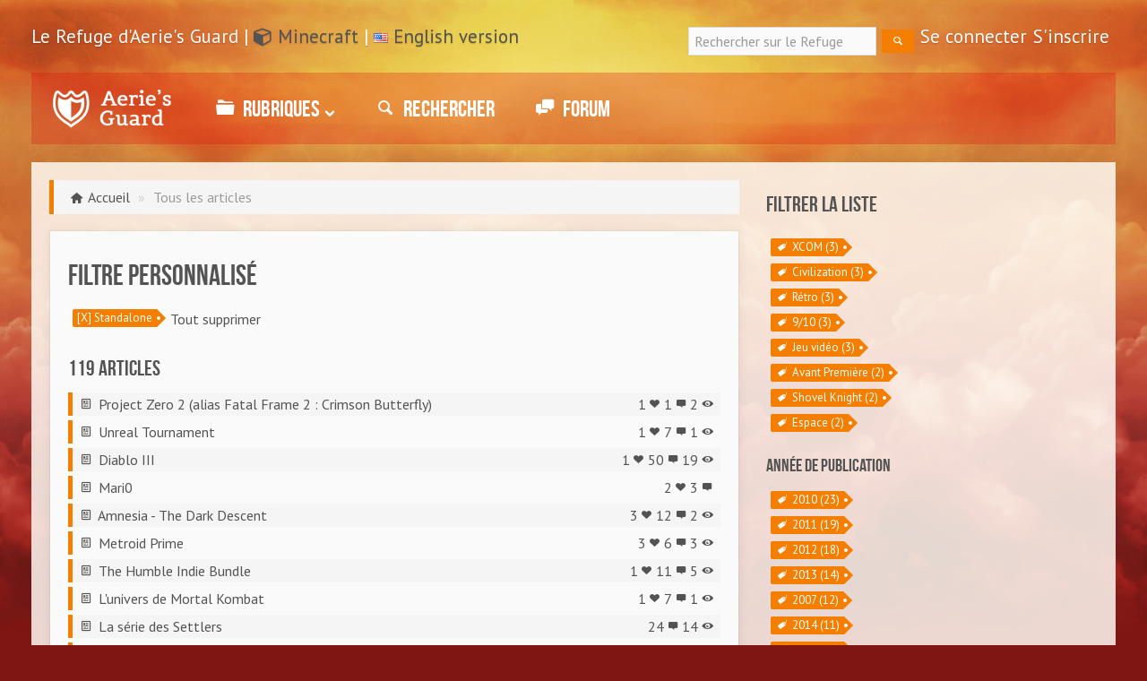

--- FILE ---
content_type: text/html; charset=UTF-8
request_url: https://fr.aeriesguard.com/content/list/Standalone/3
body_size: 7849
content:
<!DOCTYPE html>
<!--[if IE 8]>    <html class="no-js ie8 ie" lang="fr-FR"> <![endif]-->
<!--[if IE 9]>    <html class="no-js ie9 ie" lang="fr-FR"> <![endif]-->
<!--[if gt IE 9]><!--><html class="no-js" lang="fr-FR"> <!--<![endif]-->
<head>
	<title>Tous les articles - Le Refuge d'Aerie's Guard</title>
		<meta name="google-site-verification" content="G9VMv3tkPsjPRLLV1LvG5JdbZ-H9VGMadFcOOepsAQs" />
	<meta name="y_key" content="a7789e6033cabd72" />

	<meta http-equiv="Content-Type" content="text/html; charset=utf-8" />
	<meta name="robots" content="noarchive" />
	<meta property="og:site_name" content="Le Refuge d'Aerie's Guard" />
	<meta name="description" property="og:description" content="Site communautaire généraliste culturel et ludique" />
	<meta name="keywords" content="jeu video, jeu vidéo, jeux video, jeux vidéo, jeux videos, jeux vidéos, jeu de role, jeu de rôle, jeux de role, jeu de rôle, jeu, jeux, jeu de societe, jeu de société, jeux de societe, jeux de société, cinema, cinéma, anime, animé, dessin anime, dessin animé, dessins animes, dessins animés, litterature, littérature, fantastique, fiction, ecriture, écriture, annuaire, campagne, carte, starcraft, warcraft, jeu flash, jeux flash, debat, débat, ecologie, écologie" />
	<meta property="og:url" content="https://fr.aeriesguard.com/" />
	<meta property="og:title" content="Le Refuge d'Aerie's Guard" />
	<meta property="og:image" content="https://fr.aeriesguard.com/assets/img/ag_logo.png" />
	<meta property="og:image:width" content="249" />
	<meta property="og:image:height" content="250" />
	<meta name="viewport" content="width=device-width, initial-scale=1.0" />

	<link rel="Home" href="/" title="Page d'accueil du Refuge d'Aerie's Guard" />
	<link rel="Index" href="/" />
	<link rel="Search" href="/content/search" title="Rechercher sur le Refuge d'Aerie's Guard" />
	<link rel="Shortcut icon" href="https://fr.aeriesguard.com/assets/img/favicon.ico" type="image/x-icon" />
	<link rel="Alternate" type="application/rss+xml" title="RSS" href="/content/rss/feed.xml" />

	<link rel="stylesheet" type="text/css" href="https://fr.aeriesguard.com/assets/css/ag.css" />
	<link rel="stylesheet" type="text/css" href="https://fr.aeriesguard.com/assets/css/font-awesome.css" />
	<link rel="stylesheet" type="text/css" href="https://fr.aeriesguard.com/assets/css/entypo.css" />
	<link rel="stylesheet" type="text/css" href="https://fr.aeriesguard.com/assets/css/typicons.css" />
	<link rel="stylesheet" type="text/css" href="https://fr.aeriesguard.com/assets/css/plugins/bootstrap-tagsinput.css" />
	<link rel="stylesheet" type="text/css" href="https://fr.aeriesguard.com/assets/css/syntaxhighlighter/styles/shCore.css" />
	<link rel="stylesheet" type="text/css" href="https://fr.aeriesguard.com/assets/css/syntaxhighlighter/styles/shThemeDefault.css" />

	<link rel="apple-touch-icon-precomposed" sizes="114x114" href="https://fr.aeriesguard.com/assets/img/ico/apple-touch-icon-114-precomposed.png" />
	<link rel="apple-touch-icon-precomposed" sizes="72x72" href="https://fr.aeriesguard.com/assets/img/ico/apple-touch-icon-72-precomposed.png" />
	<link rel="apple-touch-icon-precomposed" href="https://fr.aeriesguard.com/assets/img/ico/apple-touch-icon-57-precomposed.png" /></head>
<body>
	<div id="fb-root"></div>

	<!--///////////////////////////// Header Area //////////////////////////////////-->
	<!-- Header Start -->
<header class="header">
	<div class="container visible-desktop">
		<div class="row">
			<div class="span12" role="navigation" id="topnav">
			<!-- top nav -->
				<div class="topnav">
					<div class="pull-left">
						<span>Le Refuge d'Aerie's Guard</span> | <a href="http://minecraft.aeriesguard.com"><span class="awe-cube"></span> Minecraft</a>
												| <a href="//en.aeriesguard.com"><img src="https://fr.aeriesguard.com/assets/img/icons/flags/en.png" alt=""/></a> <a href="//en.aeriesguard.com">English version</a>
											</div>
					<ul class="pull-right">
						<li>
							<form action="https://fr.aeriesguard.com/content/search"  method="get" class="form-inline" accept-charset="utf-8">								<input type="text" id="term" name="term" class="input-large" value="" placeholder="Rechercher sur le Refuge"/>
								<button type="submit" class="btn btn-flat"><span class="ent-search"></span></button>
							</form>						</li>
										<li><a href="#signInModal" data-toggle="modal">Se connecter</a></li>
												<li><span title="Ce site web est maintenant en lecture seule" style="cursor: not-allowed">S'inscrire</span></li>
									</ul>
				</div>
			</div>
		</div>
	</div>
	<div id="nav" class="container">
		<div class="row">
		<!-- Logo & Navigation -->
			<div class="span12" role="navigation" id="mainnav">
			<!-- Site Logo -->
				<div id="logo" class="visible-desktop">
					<a href="https://fr.aeriesguard.com/">Le Refuge d'Aerie's Guard</a>				</div>

				<!-- Navigation Start -->
				<nav id="responsive-nav" class="hidden-desktop">
					<div class="collapse-menu">
						<a href="https://fr.aeriesguard.com/" class="brand">Le Refuge d'Aerie's Guard</a>
						<!--<form class="search" action="/content/search" method="get">
						  <input class="input-medium" type="text" name="SearchText" placeholder="Search&hellip;">
						</form>-->
						<ul class="user-menu">
														<li><a href="#signInModal" data-toggle="modal">Se connecter</a></li>
																<li><span title="Ce site web est maintenant en lecture seule" style="cursor: not-allowed">S'inscrire</span></li>
													</ul>
						<span class="collapse-trigger icon awe-chevron-down"></span>
					</div>
					<ul class="first-level dropdown-nav">
						<li><a href="https://fr.aeriesguard.com/content/list"><span class="ent-list"></span> Tous les articles</a></li>
						<li><a href="https://fr.aeriesguard.com/content/search"><span class="ent-search"></span> Rechercher</a></li>
											<li>
							<a href="#">Membre<span class="pull-right icon awe-chevron-down"></span></a>
							<ul class="second-level">
																<li><a href="https://fr.aeriesguard.com/auth/login">Se connecter</a></li>
																<li><span title="Ce site web est maintenant en lecture seule" style="cursor: not-allowed">S'inscrire</span></li>
															</ul>
						</li>
					</ul>
				</nav>
				<nav id="main-navigation" class="visible-desktop">

					<ul class="first-level">
						<li>
							<a href="https://fr.aeriesguard.com/categorization"><span class="ent-folder"></span> Rubriques<span class="icon awe-chevron-down"></span></a>
							<ul class="second-level">
														<li><a href="https://fr.aeriesguard.com/content/list/Jeux-video" rel="tag"><span class="ent-rocket"></span> Jeux vidéo</a></li>
														<li><a href="https://fr.aeriesguard.com/content/list/Blog" rel="tag"><span class="ent-text-doc"></span> Blog</a></li>
														<li><a href="https://fr.aeriesguard.com/content/list/Critique" rel="tag"><span class="ent-thumbs-up"></span> Critique</a></li>
														<li><a href="https://fr.aeriesguard.com/content/list/Creation" rel="tag"><span class="ent-light-bulb"></span> Création</a></li>
														<li><a href="https://fr.aeriesguard.com/content/list/Recits-et-Ecriture" rel="tag"><span class="ent-leaf"></span> Récits et Ecriture</a></li>
														<!--<li><a href="https://fr.aeriesguard.com/categorization"><span class="ent-tag"></span> Toutes les rubriques</a></li>-->
								<li><a href="https://fr.aeriesguard.com/content/random"><span class="awe-magic"></span> Un article au hasard</a></li>
								<li><a href="https://fr.aeriesguard.com/content/list"><span class="ent-list"></span> Tous les articles</a></li>
								<li><a href="https://fr.aeriesguard.com/content/create" id="write-button"><span class="ent-pencil"></span> Écrire un article</a></li>
							</ul>
						</li>
											<li><a href="https://fr.aeriesguard.com/content/search"><span class="ent-search"></span> Rechercher</a></li>
						<li><a href="https://forum.aeriesguard.com"><span class="ent-chat"></span> Forum</a></li>
					</ul>
				</nav>
				<!-- Navigation End -->
			</div>
		</div>
	</div>
</header>
<!-- Header End -->

	<!--///////////////////////////// Main Content Area //////////////////////////////////-->

	<!-- Main Content Wrapper Start -->
	<div class="container" role="main">
								<section id="main-content" class="row">
			<div id="content" class="span8">
	<ul class="breadcrumb">
		<li class=""><span class="typ-home"></span> <a href="https://fr.aeriesguard.com/">Accueil</a> <span class="divider">»</span></li>
		<li class="active">Tous les articles</li>
	</ul>
	<div class="post-lists" id="post">
		<div class="content-outer">
			<div class="content-inner">
								<h2>Filtre personnalisé</h2>
				<p class="tags">
											<a href="https://fr.aeriesguard.com/content/list" class="tag" title="Retirer ce tag du filtre">[X] Standalone</a>										<a href="https://fr.aeriesguard.com/content/list">Tout supprimer</a>				</p>
								<h3>119 articles</h3>
				<ul>
								<li class="status-public unread">
											<span class="pull-right">2<span class="ent-eye" title="Vue"></span></span>
																<span class="pull-right">1<span class="ent-comment" title="Commentaire"></span></span>
																<span class="pull-right">1<span class="ent-heart" title="Like"></span></span>
					
						<span class="icon ent-newspaper" title="Article"></span>
						<a href="https://fr.aeriesguard.com/Project-Zero-2-alias-Fatal-Frame-2-Crimson-Butterfly">
							Project Zero 2 (alias Fatal Frame 2 : Crimson Butterfly)						</a>
									</li>
								<li class="status-public unread">
											<span class="pull-right">1<span class="ent-eye" title="Vue"></span></span>
																<span class="pull-right">7<span class="ent-comment" title="Commentaire"></span></span>
																<span class="pull-right">1<span class="ent-heart" title="Like"></span></span>
					
						<span class="icon ent-newspaper" title="Article"></span>
						<a href="https://fr.aeriesguard.com/Unreal-Tournament">
							Unreal Tournament						</a>
									</li>
								<li class="status-public unread">
											<span class="pull-right">19<span class="ent-eye" title="Vue"></span></span>
																<span class="pull-right">50<span class="ent-comment" title="Commentaire"></span></span>
																<span class="pull-right">1<span class="ent-heart" title="Like"></span></span>
					
						<span class="icon ent-newspaper" title="Article"></span>
						<a href="https://fr.aeriesguard.com/Diablo-III">
							Diablo III						</a>
									</li>
								<li class="status-public unread">
																<span class="pull-right">3<span class="ent-comment" title="Commentaire"></span></span>
																<span class="pull-right">2<span class="ent-heart" title="Like"></span></span>
					
						<span class="icon ent-newspaper" title="Article"></span>
						<a href="https://fr.aeriesguard.com/Mari0">
							Mari0						</a>
									</li>
								<li class="status-public unread">
											<span class="pull-right">2<span class="ent-eye" title="Vue"></span></span>
																<span class="pull-right">12<span class="ent-comment" title="Commentaire"></span></span>
																<span class="pull-right">3<span class="ent-heart" title="Like"></span></span>
					
						<span class="icon ent-newspaper" title="Article"></span>
						<a href="https://fr.aeriesguard.com/Amnesia-The-Dark-Descent">
							Amnesia - The Dark Descent						</a>
									</li>
								<li class="status-public unread">
											<span class="pull-right">3<span class="ent-eye" title="Vue"></span></span>
																<span class="pull-right">6<span class="ent-comment" title="Commentaire"></span></span>
																<span class="pull-right">3<span class="ent-heart" title="Like"></span></span>
					
						<span class="icon ent-newspaper" title="Article"></span>
						<a href="https://fr.aeriesguard.com/Metroid-Prime">
							Metroid Prime						</a>
									</li>
								<li class="status-public unread">
											<span class="pull-right">5<span class="ent-eye" title="Vue"></span></span>
																<span class="pull-right">11<span class="ent-comment" title="Commentaire"></span></span>
																<span class="pull-right">1<span class="ent-heart" title="Like"></span></span>
					
						<span class="icon ent-newspaper" title="Article"></span>
						<a href="https://fr.aeriesguard.com/The-Humble-Indie-Bundle">
							The Humble Indie Bundle						</a>
									</li>
								<li class="status-public unread">
											<span class="pull-right">1<span class="ent-eye" title="Vue"></span></span>
																<span class="pull-right">7<span class="ent-comment" title="Commentaire"></span></span>
																<span class="pull-right">1<span class="ent-heart" title="Like"></span></span>
					
						<span class="icon ent-newspaper" title="Article"></span>
						<a href="https://fr.aeriesguard.com/L-univers-de-Mortal-Kombat">
							L'univers de Mortal Kombat						</a>
									</li>
								<li class="status-public unread">
											<span class="pull-right">14<span class="ent-eye" title="Vue"></span></span>
																<span class="pull-right">24<span class="ent-comment" title="Commentaire"></span></span>
										
						<span class="icon ent-newspaper" title="Article"></span>
						<a href="https://fr.aeriesguard.com/La-serie-des-Settlers">
							La série des Settlers						</a>
									</li>
								<li class="status-public unread">
											<span class="pull-right">3<span class="ent-eye" title="Vue"></span></span>
																<span class="pull-right">19<span class="ent-comment" title="Commentaire"></span></span>
																<span class="pull-right">1<span class="ent-heart" title="Like"></span></span>
					
						<span class="icon ent-newspaper" title="Article"></span>
						<a href="https://fr.aeriesguard.com/Bioshock">
							Bioshock						</a>
									</li>
								<li class="status-public unread">
											<span class="pull-right">5<span class="ent-eye" title="Vue"></span></span>
																<span class="pull-right">17<span class="ent-comment" title="Commentaire"></span></span>
										
						<span class="icon ent-newspaper" title="Article"></span>
						<a href="https://fr.aeriesguard.com/Beyond-Good-Evil">
							Beyond Good & Evil						</a>
									</li>
								<li class="status-public unread">
											<span class="pull-right">1<span class="ent-eye" title="Vue"></span></span>
																<span class="pull-right">4<span class="ent-comment" title="Commentaire"></span></span>
																<span class="pull-right">1<span class="ent-heart" title="Like"></span></span>
					
						<span class="icon ent-newspaper" title="Article"></span>
						<a href="https://fr.aeriesguard.com/Duke-Nukem-l-evolution">
							Duke Nukem, l'évolution						</a>
									</li>
								<li class="status-public unread">
											<span class="pull-right">2<span class="ent-eye" title="Vue"></span></span>
																<span class="pull-right">12<span class="ent-comment" title="Commentaire"></span></span>
										
						<span class="icon ent-newspaper" title="Article"></span>
						<a href="https://fr.aeriesguard.com/Spore-c-est-pas-du-sport">
							Spore : c'est pas du sport						</a>
									</li>
								<li class="status-public unread">
											<span class="pull-right">7<span class="ent-eye" title="Vue"></span></span>
																<span class="pull-right">5<span class="ent-comment" title="Commentaire"></span></span>
										
						<span class="icon ent-newspaper" title="Article"></span>
						<a href="https://fr.aeriesguard.com/Anno-2070">
							Anno 2070						</a>
									</li>
								<li class="status-public unread">
											<span class="pull-right">41<span class="ent-eye" title="Vue"></span></span>
																<span class="pull-right">2<span class="ent-comment" title="Commentaire"></span></span>
										
						<span class="icon ent-newspaper" title="Article"></span>
						<a href="https://fr.aeriesguard.com/La-serie-des-Anno">
							La série des Anno						</a>
									</li>
								<li class="status-public unread">
																<span class="pull-right">4<span class="ent-comment" title="Commentaire"></span></span>
										
						<span class="icon ent-newspaper" title="Article"></span>
						<a href="https://fr.aeriesguard.com/Assassin-s-Creed">
							Assassin's Creed						</a>
									</li>
								<li class="status-public unread">
											<span class="pull-right">3<span class="ent-eye" title="Vue"></span></span>
																<span class="pull-right">2<span class="ent-comment" title="Commentaire"></span></span>
										
						<span class="icon ent-newspaper" title="Article"></span>
						<a href="https://fr.aeriesguard.com/Valkyria-Chronicles-2">
							Valkyria Chronicles 2						</a>
									</li>
								<li class="status-public unread">
											<span class="pull-right">1<span class="ent-eye" title="Vue"></span></span>
																<span class="pull-right">3<span class="ent-comment" title="Commentaire"></span></span>
										
						<span class="icon ent-newspaper" title="Article"></span>
						<a href="https://fr.aeriesguard.com/Dead-Nation">
							Dead Nation						</a>
									</li>
								<li class="status-public unread">
																<span class="pull-right">4<span class="ent-comment" title="Commentaire"></span></span>
										
						<span class="icon ent-newspaper" title="Article"></span>
						<a href="https://fr.aeriesguard.com/La-trilogie-des-Prince-of-Persia-Les-sables-du-temps">
							La trilogie des Prince of Persia : Les sables du temps						</a>
									</li>
								<li class="status-public unread">
											<span class="pull-right">3<span class="ent-eye" title="Vue"></span></span>
																<span class="pull-right">2<span class="ent-comment" title="Commentaire"></span></span>
																<span class="pull-right">3<span class="ent-heart" title="Like"></span></span>
					
						<span class="icon ent-newspaper" title="Article"></span>
						<a href="https://fr.aeriesguard.com/Bastion">
							Bastion						</a>
									</li>
								<li class="status-public unread">
																<span class="pull-right">4<span class="ent-comment" title="Commentaire"></span></span>
										
						<span class="icon ent-newspaper" title="Article"></span>
						<a href="https://fr.aeriesguard.com/Assassin-s-Creed-II">
							Assassin's Creed II						</a>
									</li>
								<li class="status-public unread">
											<span class="pull-right">2<span class="ent-eye" title="Vue"></span></span>
																<span class="pull-right">5<span class="ent-comment" title="Commentaire"></span></span>
										
						<span class="icon ent-newspaper" title="Article"></span>
						<a href="https://fr.aeriesguard.com/Infinity-Blade">
							Infinity Blade						</a>
									</li>
								<li class="status-public unread">
											<span class="pull-right">3<span class="ent-eye" title="Vue"></span></span>
																<span class="pull-right">5<span class="ent-comment" title="Commentaire"></span></span>
										
						<span class="icon ent-newspaper" title="Article"></span>
						<a href="https://fr.aeriesguard.com/Terranigma">
							Terranigma						</a>
									</li>
								<li class="status-public unread">
											<span class="pull-right">1<span class="ent-eye" title="Vue"></span></span>
																<span class="pull-right">8<span class="ent-comment" title="Commentaire"></span></span>
										
						<span class="icon ent-newspaper" title="Article"></span>
						<a href="https://fr.aeriesguard.com/Edge-et-Edge-Extended">
							Edge et Edge Extended						</a>
									</li>
								<li class="status-public unread">
											<span class="pull-right">2<span class="ent-eye" title="Vue"></span></span>
																<span class="pull-right">2<span class="ent-comment" title="Commentaire"></span></span>
										
						<span class="icon ent-newspaper" title="Article"></span>
						<a href="https://fr.aeriesguard.com/Ravenloft-Strahd-s-Possession">
							Ravenloft: Strahd's Possession						</a>
									</li>
								<li class="status-public unread">
											<span class="pull-right">8<span class="ent-eye" title="Vue"></span></span>
																<span class="pull-right">21<span class="ent-comment" title="Commentaire"></span></span>
																<span class="pull-right">1<span class="ent-heart" title="Like"></span></span>
					
						<span class="icon ent-newspaper" title="Article"></span>
						<a href="https://fr.aeriesguard.com/The-Settlers">
							The Settlers						</a>
									</li>
								<li class="status-public unread">
																<span class="pull-right">8<span class="ent-comment" title="Commentaire"></span></span>
										
						<span class="icon ent-newspaper" title="Article"></span>
						<a href="https://fr.aeriesguard.com/Mooncraft">
							Mooncraft						</a>
									</li>
								<li class="status-public unread">
											<span class="pull-right">4<span class="ent-eye" title="Vue"></span></span>
																<span class="pull-right">5<span class="ent-comment" title="Commentaire"></span></span>
										
						<span class="icon ent-newspaper" title="Article"></span>
						<a href="https://fr.aeriesguard.com/Diablo">
							Diablo						</a>
									</li>
								<li class="status-public unread">
											<span class="pull-right">2<span class="ent-eye" title="Vue"></span></span>
																<span class="pull-right">13<span class="ent-comment" title="Commentaire"></span></span>
										
						<span class="icon ent-newspaper" title="Article"></span>
						<a href="https://fr.aeriesguard.com/Anno-1404">
							Anno 1404						</a>
									</li>
								<li class="status-public unread">
											<span class="pull-right">4<span class="ent-eye" title="Vue"></span></span>
																<span class="pull-right">12<span class="ent-comment" title="Commentaire"></span></span>
										
						<span class="icon ent-newspaper" title="Article"></span>
						<a href="https://fr.aeriesguard.com/World-Of-Tanks">
							World Of Tanks						</a>
									</li>
							</ul>
			</div>
			<!-- content inner -->
		</div>
		<!-- content outer -->
	</div>
	<div class="pagination pagination-large center"><ul><li><a href="https://fr.aeriesguard.com/content/list/Standalone/">|&lt;</a></li><li><a href="https://fr.aeriesguard.com/content/list/Standalone/2">&lt;</a></li><li><a href="https://fr.aeriesguard.com/content/list/Standalone/1">1</a></li><li><a href="https://fr.aeriesguard.com/content/list/Standalone/2">2</a></li><li class="active"><span>3</span></li><li><a href="https://fr.aeriesguard.com/content/list/Standalone/4">4</a></li><li><a href="https://fr.aeriesguard.com/content/list/Standalone/4">&gt;</a></li></ul></div>
</div>
<div class="span4">
	<h3>Filtrer la liste</h3>

	<ul class="tags">
			<li><a href="https://fr.aeriesguard.com/content/list/Standalone/XCOM" class="tag" rel="tag"><span class="icon ent-tag" title="XCOM"></span> XCOM (3)</a></li>
			<li><a href="https://fr.aeriesguard.com/content/list/Standalone/Civilization" class="tag" rel="tag"><span class="icon ent-tag" title="Civilization"></span> Civilization (3)</a></li>
			<li><a href="https://fr.aeriesguard.com/content/list/Standalone/Retro" class="tag" rel="tag"><span class="icon ent-tag" title="Rétro"></span> Rétro (3)</a></li>
			<li><a href="https://fr.aeriesguard.com/content/list/Standalone/9-10" class="tag" rel="tag"><span class="icon ent-tag" title="9/10"></span> 9/10 (3)</a></li>
			<li><a href="https://fr.aeriesguard.com/content/list/Standalone/Jeu-video" class="tag" rel="tag"><span class="icon ent-tag" title="Jeu vidéo"></span> Jeu vidéo (3)</a></li>
			<li><a href="https://fr.aeriesguard.com/content/list/Standalone/Avant-Premiere" class="tag" rel="tag"><span class="icon ent-tag" title="Avant Première"></span> Avant Première (2)</a></li>
			<li><a href="https://fr.aeriesguard.com/content/list/Standalone/Shovel-Knight" class="tag" rel="tag"><span class="icon ent-tag" title="Shovel Knight"></span> Shovel Knight (2)</a></li>
			<li><a href="https://fr.aeriesguard.com/content/list/Standalone/Espace" class="tag" rel="tag"><span class="icon ent-tag" title="Espace"></span> Espace (2)</a></li>
		</ul>

		<h4>Année de publication</h4>
	<ul class="tags">
				<li><a href="https://fr.aeriesguard.com/content/list/Standalone/annee-2010" class="tag" rel="tag"><span class="icon ent-tag" title="2010"></span> 2010 (23)</a></li>
				<li><a href="https://fr.aeriesguard.com/content/list/Standalone/annee-2011" class="tag" rel="tag"><span class="icon ent-tag" title="2011"></span> 2011 (19)</a></li>
				<li><a href="https://fr.aeriesguard.com/content/list/Standalone/annee-2012" class="tag" rel="tag"><span class="icon ent-tag" title="2012"></span> 2012 (18)</a></li>
				<li><a href="https://fr.aeriesguard.com/content/list/Standalone/annee-2013" class="tag" rel="tag"><span class="icon ent-tag" title="2013"></span> 2013 (14)</a></li>
				<li><a href="https://fr.aeriesguard.com/content/list/Standalone/annee-2007" class="tag" rel="tag"><span class="icon ent-tag" title="2007"></span> 2007 (12)</a></li>
				<li><a href="https://fr.aeriesguard.com/content/list/Standalone/annee-2014" class="tag" rel="tag"><span class="icon ent-tag" title="2014"></span> 2014 (11)</a></li>
				<li><a href="https://fr.aeriesguard.com/content/list/Standalone/annee-2008" class="tag" rel="tag"><span class="icon ent-tag" title="2008"></span> 2008 (10)</a></li>
				<li><a href="https://fr.aeriesguard.com/content/list/Standalone/annee-2009" class="tag" rel="tag"><span class="icon ent-tag" title="2009"></span> 2009 (10)</a></li>
				<li><a href="https://fr.aeriesguard.com/content/list/Standalone/annee-2004" class="tag" rel="tag"><span class="icon ent-tag" title="2004"></span> 2004 (7)</a></li>
				<li><a href="https://fr.aeriesguard.com/content/list/Standalone/annee-2003" class="tag" rel="tag"><span class="icon ent-tag" title="2003"></span> 2003 (7)</a></li>
				<li><a href="https://fr.aeriesguard.com/content/list/Standalone/annee-1999" class="tag" rel="tag"><span class="icon ent-tag" title="1999"></span> 1999 (7)</a></li>
				<li><a href="https://fr.aeriesguard.com/content/list/Standalone/annee-1997" class="tag" rel="tag"><span class="icon ent-tag" title="1997"></span> 1997 (7)</a></li>
				<li><a href="https://fr.aeriesguard.com/content/list/Standalone/annee-2006" class="tag" rel="tag"><span class="icon ent-tag" title="2006"></span> 2006 (6)</a></li>
				<li><a href="https://fr.aeriesguard.com/content/list/Standalone/annee-2001" class="tag" rel="tag"><span class="icon ent-tag" title="2001"></span> 2001 (6)</a></li>
				<li><a href="https://fr.aeriesguard.com/content/list/Standalone/annee-2015" class="tag" rel="tag"><span class="icon ent-tag" title="2015"></span> 2015 (6)</a></li>
				<li><a href="https://fr.aeriesguard.com/content/list/Standalone/annee-2002" class="tag" rel="tag"><span class="icon ent-tag" title="2002"></span> 2002 (5)</a></li>
				<li><a href="https://fr.aeriesguard.com/content/list/Standalone/annee-2005" class="tag" rel="tag"><span class="icon ent-tag" title="2005"></span> 2005 (5)</a></li>
				<li><a href="https://fr.aeriesguard.com/content/list/Standalone/annee-1996" class="tag" rel="tag"><span class="icon ent-tag" title="1996"></span> 1996 (4)</a></li>
				<li><a href="https://fr.aeriesguard.com/content/list/Standalone/annee-1998" class="tag" rel="tag"><span class="icon ent-tag" title="1998"></span> 1998 (4)</a></li>
				<li><a href="https://fr.aeriesguard.com/content/list/Standalone/annee-1995" class="tag" rel="tag"><span class="icon ent-tag" title="1995"></span> 1995 (3)</a></li>
				<li><a href="https://fr.aeriesguard.com/content/list/Standalone/annee-1994" class="tag" rel="tag"><span class="icon ent-tag" title="1994"></span> 1994 (3)</a></li>
				<li><a href="https://fr.aeriesguard.com/content/list/Standalone/annee-1991" class="tag" rel="tag"><span class="icon ent-tag" title="1991"></span> 1991 (3)</a></li>
				<li><a href="https://fr.aeriesguard.com/content/list/Standalone/annee-1992" class="tag" rel="tag"><span class="icon ent-tag" title="1992"></span> 1992 (3)</a></li>
				<li><a href="https://fr.aeriesguard.com/content/list/Standalone/annee-1993" class="tag" rel="tag"><span class="icon ent-tag" title="1993"></span> 1993 (2)</a></li>
			</ul>
		<h4>Genre</h4>
	<ul class="tags">
				<li><a href="https://fr.aeriesguard.com/content/list/Standalone/Action" class="tag" rel="tag"><span class="icon ent-tag" title="Action"></span> Action (46)</a></li>
				<li><a href="https://fr.aeriesguard.com/content/list/Standalone/Strategie" class="tag" rel="tag"><span class="icon ent-tag" title="Stratégie"></span> Stratégie (45)</a></li>
				<li><a href="https://fr.aeriesguard.com/content/list/Standalone/Temps-Reel" class="tag" rel="tag"><span class="icon ent-tag" title="Temps Réel"></span> Temps Réel (30)</a></li>
				<li><a href="https://fr.aeriesguard.com/content/list/Standalone/Jeu-de-Role" class="tag" rel="tag"><span class="icon ent-tag" title="Jeu de Rôle"></span> Jeu de Rôle (30)</a></li>
				<li><a href="https://fr.aeriesguard.com/content/list/Standalone/Gestion" class="tag" rel="tag"><span class="icon ent-tag" title="Gestion"></span> Gestion (28)</a></li>
				<li><a href="https://fr.aeriesguard.com/content/list/Standalone/Aventure" class="tag" rel="tag"><span class="icon ent-tag" title="Aventure"></span> Aventure (25)</a></li>
				<li><a href="https://fr.aeriesguard.com/content/list/Standalone/Tour-par-Tour" class="tag" rel="tag"><span class="icon ent-tag" title="Tour par Tour"></span> Tour par Tour (25)</a></li>
				<li><a href="https://fr.aeriesguard.com/content/list/Standalone/Tactique" class="tag" rel="tag"><span class="icon ent-tag" title="Tactique"></span> Tactique (20)</a></li>
				<li><a href="https://fr.aeriesguard.com/content/list/Standalone/First-Person-Shooter" class="tag" rel="tag"><span class="icon ent-tag" title="First Person Shooter"></span> First Person Shooter (16)</a></li>
				<li><a href="https://fr.aeriesguard.com/content/list/Standalone/Beat-Them-All" class="tag" rel="tag"><span class="icon ent-tag" title="Beat Them All"></span> Beat Them All (12)</a></li>
				<li><a href="https://fr.aeriesguard.com/content/list/Standalone/Massivement-multi-joueur-en-ligne" class="tag" rel="tag"><span class="icon ent-tag" title="Massivement multi-joueur en ligne"></span> Massivement multi-joueur en ligne (8)</a></li>
				<li><a href="https://fr.aeriesguard.com/content/list/Standalone/Plate-forme" class="tag" rel="tag"><span class="icon ent-tag" title="Plate-forme"></span> Plate-forme (7)</a></li>
				<li><a href="https://fr.aeriesguard.com/content/list/Standalone/Course" class="tag" rel="tag"><span class="icon ent-tag" title="Course"></span> Course (5)</a></li>
				<li><a href="https://fr.aeriesguard.com/content/list/Standalone/4X" class="tag" rel="tag"><span class="icon ent-tag" title="4X"></span> 4X (4)</a></li>
				<li><a href="https://fr.aeriesguard.com/content/list/Standalone/Puzzle" class="tag" rel="tag"><span class="icon ent-tag" title="Puzzle"></span> Puzzle (3)</a></li>
				<li><a href="https://fr.aeriesguard.com/content/list/Standalone/Combat" class="tag" rel="tag"><span class="icon ent-tag" title="Combat"></span> Combat (3)</a></li>
			</ul>
		<h4>Plate-Forme</h4>
	<ul class="tags">
				<li><a href="https://fr.aeriesguard.com/content/list/Standalone/Microsoft-Windows" class="tag" rel="tag"><span class="icon ent-tag" title="Microsoft Windows"></span> Microsoft Windows (111)</a></li>
				<li><a href="https://fr.aeriesguard.com/content/list/Standalone/Apple-Mac-OS" class="tag" rel="tag"><span class="icon ent-tag" title="Apple Mac OS"></span> Apple Mac OS (35)</a></li>
				<li><a href="https://fr.aeriesguard.com/content/list/Standalone/Microsoft-XBox-360" class="tag" rel="tag"><span class="icon ent-tag" title="Microsoft XBox 360"></span> Microsoft XBox 360 (28)</a></li>
				<li><a href="https://fr.aeriesguard.com/content/list/Standalone/Sony-Playstation-3" class="tag" rel="tag"><span class="icon ent-tag" title="Sony Playstation 3"></span> Sony Playstation 3 (27)</a></li>
				<li><a href="https://fr.aeriesguard.com/content/list/Standalone/GNU-Linux" class="tag" rel="tag"><span class="icon ent-tag" title="GNU/Linux"></span> GNU/Linux (13)</a></li>
				<li><a href="https://fr.aeriesguard.com/content/list/Standalone/Apple-iPhone-iPod" class="tag" rel="tag"><span class="icon ent-tag" title="Apple iPhone/iPod"></span> Apple iPhone/iPod (12)</a></li>
				<li><a href="https://fr.aeriesguard.com/content/list/Standalone/Nintendo-Wii" class="tag" rel="tag"><span class="icon ent-tag" title="Nintendo Wii"></span> Nintendo Wii (10)</a></li>
				<li><a href="https://fr.aeriesguard.com/content/list/Standalone/Sony-Playstation" class="tag" rel="tag"><span class="icon ent-tag" title="Sony Playstation"></span> Sony Playstation (8)</a></li>
				<li><a href="https://fr.aeriesguard.com/content/list/Standalone/Apple-iPad" class="tag" rel="tag"><span class="icon ent-tag" title="Apple iPad"></span> Apple iPad (8)</a></li>
				<li><a href="https://fr.aeriesguard.com/content/list/Standalone/Amiga" class="tag" rel="tag"><span class="icon ent-tag" title="Amiga"></span> Amiga (7)</a></li>
				<li><a href="https://fr.aeriesguard.com/content/list/Standalone/MS-DOS" class="tag" rel="tag"><span class="icon ent-tag" title="MS-DOS"></span> MS-DOS (6)</a></li>
				<li><a href="https://fr.aeriesguard.com/content/list/Standalone/Nintendo-DS" class="tag" rel="tag"><span class="icon ent-tag" title="Nintendo DS"></span> Nintendo DS (6)</a></li>
				<li><a href="https://fr.aeriesguard.com/content/list/Standalone/Sony-Playstation-2" class="tag" rel="tag"><span class="icon ent-tag" title="Sony Playstation 2"></span> Sony Playstation 2 (6)</a></li>
				<li><a href="https://fr.aeriesguard.com/content/list/Standalone/Steam" class="tag" rel="tag"><span class="icon ent-tag" title="Steam"></span> Steam (6)</a></li>
				<li><a href="https://fr.aeriesguard.com/content/list/Standalone/Microsoft-XBox" class="tag" rel="tag"><span class="icon ent-tag" title="Microsoft XBox"></span> Microsoft XBox (5)</a></li>
				<li><a href="https://fr.aeriesguard.com/content/list/Standalone/Nintendo-Game-Cube" class="tag" rel="tag"><span class="icon ent-tag" title="Nintendo Game Cube"></span> Nintendo Game Cube (5)</a></li>
				<li><a href="https://fr.aeriesguard.com/content/list/Standalone/Google-Android" class="tag" rel="tag"><span class="icon ent-tag" title="Google Android"></span> Google Android (5)</a></li>
				<li><a href="https://fr.aeriesguard.com/content/list/Standalone/Nintendo-Game-Boy-Advance" class="tag" rel="tag"><span class="icon ent-tag" title="Nintendo Game Boy Advance"></span> Nintendo Game Boy Advance (4)</a></li>
				<li><a href="https://fr.aeriesguard.com/content/list/Standalone/Navigateur-Web" class="tag" rel="tag"><span class="icon ent-tag" title="Navigateur Web"></span> Navigateur Web (3)</a></li>
				<li><a href="https://fr.aeriesguard.com/content/list/Standalone/Atari" class="tag" rel="tag"><span class="icon ent-tag" title="Atari"></span> Atari (3)</a></li>
				<li><a href="https://fr.aeriesguard.com/content/list/Standalone/Sony-Playstation-Portable-PSP" class="tag" rel="tag"><span class="icon ent-tag" title="Sony Playstation Portable (PSP)"></span> Sony Playstation Portable (PSP) (3)</a></li>
				<li><a href="https://fr.aeriesguard.com/content/list/Standalone/Super-Nintendo-Super-NES" class="tag" rel="tag"><span class="icon ent-tag" title="Super Nintendo (Super NES)"></span> Super Nintendo (Super NES) (2)</a></li>
				<li><a href="https://fr.aeriesguard.com/content/list/Standalone/Arcade" class="tag" rel="tag"><span class="icon ent-tag" title="Arcade"></span> Arcade (2)</a></li>
				<li><a href="https://fr.aeriesguard.com/content/list/Standalone/Sega-Megadrive-Genesis" class="tag" rel="tag"><span class="icon ent-tag" title="Sega Megadrive (Genesis)"></span> Sega Megadrive (Genesis) (2)</a></li>
				<li><a href="https://fr.aeriesguard.com/content/list/Standalone/Nintendo-Game-Boy" class="tag" rel="tag"><span class="icon ent-tag" title="Nintendo Game Boy"></span> Nintendo Game Boy (2)</a></li>
			</ul>
		<h4>Développement</h4>
	<ul class="tags">
				<li><a href="https://fr.aeriesguard.com/content/list/Standalone/Ubisoft" class="tag" rel="tag"><span class="icon ent-tag" title="Ubisoft"></span> Ubisoft (15)</a></li>
				<li><a href="https://fr.aeriesguard.com/content/list/Standalone/Aka-Guymelef" class="tag" rel="tag"><span class="icon ent-tag" title="Aka Guymelef"></span> Aka Guymelef (7)</a></li>
				<li><a href="https://fr.aeriesguard.com/content/list/Standalone/Activision" class="tag" rel="tag"><span class="icon ent-tag" title="Activision"></span> Activision (6)</a></li>
				<li><a href="https://fr.aeriesguard.com/content/list/Standalone/Valve" class="tag" rel="tag"><span class="icon ent-tag" title="Valve"></span> Valve (5)</a></li>
				<li><a href="https://fr.aeriesguard.com/content/list/Standalone/Blizzard-Entertainment" class="tag" rel="tag"><span class="icon ent-tag" title="Blizzard Entertainment"></span> Blizzard Entertainment (5)</a></li>
				<li><a href="https://fr.aeriesguard.com/content/list/Standalone/Bethesda-Game-Studios" class="tag" rel="tag"><span class="icon ent-tag" title="Bethesda Game Studios"></span> Bethesda Game Studios (5)</a></li>
				<li><a href="https://fr.aeriesguard.com/content/list/Standalone/Bethesda-Softworks" class="tag" rel="tag"><span class="icon ent-tag" title="Bethesda Softworks"></span> Bethesda Softworks (5)</a></li>
				<li><a href="https://fr.aeriesguard.com/content/list/Standalone/Ubisoft-Montreal" class="tag" rel="tag"><span class="icon ent-tag" title="Ubisoft Montreal"></span> Ubisoft Montreal (4)</a></li>
				<li><a href="https://fr.aeriesguard.com/content/list/Standalone/Capcom" class="tag" rel="tag"><span class="icon ent-tag" title="Capcom"></span> Capcom (4)</a></li>
				<li><a href="https://fr.aeriesguard.com/content/list/Standalone/Bullfrog" class="tag" rel="tag"><span class="icon ent-tag" title="Bullfrog"></span> Bullfrog (3)</a></li>
				<li><a href="https://fr.aeriesguard.com/content/list/Standalone/Firaxis" class="tag" rel="tag"><span class="icon ent-tag" title="Firaxis"></span> Firaxis (2)</a></li>
				<li><a href="https://fr.aeriesguard.com/content/list/Standalone/BugBear-Entertainment" class="tag" rel="tag"><span class="icon ent-tag" title="BugBear Entertainment"></span> BugBear Entertainment (2)</a></li>
				<li><a href="https://fr.aeriesguard.com/content/list/Standalone/Squaresoft" class="tag" rel="tag"><span class="icon ent-tag" title="Squaresoft"></span> Squaresoft (2)</a></li>
				<li><a href="https://fr.aeriesguard.com/content/list/Standalone/Blue-Byte" class="tag" rel="tag"><span class="icon ent-tag" title="Blue Byte"></span> Blue Byte (2)</a></li>
				<li><a href="https://fr.aeriesguard.com/content/list/Standalone/Blue-Byte-Software" class="tag" rel="tag"><span class="icon ent-tag" title="Blue Byte Software"></span> Blue Byte Software (2)</a></li>
				<li><a href="https://fr.aeriesguard.com/content/list/Standalone/Related-Designs" class="tag" rel="tag"><span class="icon ent-tag" title="Related Designs"></span> Related Designs (2)</a></li>
				<li><a href="https://fr.aeriesguard.com/content/list/Standalone/Gearbox-Software" class="tag" rel="tag"><span class="icon ent-tag" title="Gearbox Software"></span> Gearbox Software (2)</a></li>
				<li><a href="https://fr.aeriesguard.com/content/list/Standalone/3D-Realms" class="tag" rel="tag"><span class="icon ent-tag" title="3D Realms"></span> 3D Realms (2)</a></li>
				<li><a href="https://fr.aeriesguard.com/content/list/Standalone/SEGA" class="tag" rel="tag"><span class="icon ent-tag" title="SEGA"></span> SEGA (2)</a></li>
				<li><a href="https://fr.aeriesguard.com/content/list/Standalone/Epic-Games" class="tag" rel="tag"><span class="icon ent-tag" title="Epic Games"></span> Epic Games (2)</a></li>
				<li><a href="https://fr.aeriesguard.com/content/list/Standalone/Frictional-Games" class="tag" rel="tag"><span class="icon ent-tag" title="Frictional Games"></span> Frictional Games (2)</a></li>
				<li><a href="https://fr.aeriesguard.com/content/list/Standalone/Relic-Entertainment" class="tag" rel="tag"><span class="icon ent-tag" title="Relic Entertainment"></span> Relic Entertainment (2)</a></li>
				<li><a href="https://fr.aeriesguard.com/content/list/Standalone/Yacht-Club-Games" class="tag" rel="tag"><span class="icon ent-tag" title="Yacht Club Games"></span> Yacht Club Games (2)</a></li>
				<li><a href="https://fr.aeriesguard.com/content/list/Standalone/Amplitude-Studios" class="tag" rel="tag"><span class="icon ent-tag" title="Amplitude Studios"></span> Amplitude Studios (2)</a></li>
				<li><a href="https://fr.aeriesguard.com/content/list/Standalone/Realmforge-Studios" class="tag" rel="tag"><span class="icon ent-tag" title="Realmforge Studios"></span> Realmforge Studios (2)</a></li>
				<li><a href="https://fr.aeriesguard.com/content/list/Standalone/Killmonday-Games" class="tag" rel="tag"><span class="icon ent-tag" title="Killmonday Games"></span> Killmonday Games (2)</a></li>
			</ul>
		<h4>Edition</h4>
	<ul class="tags">
				<li><a href="https://fr.aeriesguard.com/content/list/Standalone/Electronic-Arts" class="tag" rel="tag"><span class="icon ent-tag" title="Electronic Arts"></span> Electronic Arts (11)</a></li>
				<li><a href="https://fr.aeriesguard.com/content/list/Standalone/Paradox-Interactive" class="tag" rel="tag"><span class="icon ent-tag" title="Paradox Interactive"></span> Paradox Interactive (5)</a></li>
				<li><a href="https://fr.aeriesguard.com/content/list/Standalone/Nintendo" class="tag" rel="tag"><span class="icon ent-tag" title="Nintendo"></span> Nintendo (5)</a></li>
				<li><a href="https://fr.aeriesguard.com/content/list/Standalone/2K-Games" class="tag" rel="tag"><span class="icon ent-tag" title="2K Games"></span> 2K Games (4)</a></li>
				<li><a href="https://fr.aeriesguard.com/content/list/Standalone/Square-Enix" class="tag" rel="tag"><span class="icon ent-tag" title="Square Enix"></span> Square Enix (4)</a></li>
				<li><a href="https://fr.aeriesguard.com/content/list/Standalone/THQ" class="tag" rel="tag"><span class="icon ent-tag" title="THQ"></span> THQ (3)</a></li>
				<li><a href="https://fr.aeriesguard.com/content/list/Standalone/Independant" class="tag" rel="tag"><span class="icon ent-tag" title="Indépendant"></span> Indépendant (3)</a></li>
				<li><a href="https://fr.aeriesguard.com/content/list/Standalone/Sony" class="tag" rel="tag"><span class="icon ent-tag" title="Sony"></span> Sony (3)</a></li>
				<li><a href="https://fr.aeriesguard.com/content/list/Standalone/Sierra" class="tag" rel="tag"><span class="icon ent-tag" title="Sierra"></span> Sierra (3)</a></li>
				<li><a href="https://fr.aeriesguard.com/content/list/Standalone/Stardock-Entertainment" class="tag" rel="tag"><span class="icon ent-tag" title="Stardock Entertainment"></span> Stardock Entertainment (3)</a></li>
				<li><a href="https://fr.aeriesguard.com/content/list/Standalone/Eidos-Interactive" class="tag" rel="tag"><span class="icon ent-tag" title="Eidos Interactive"></span> Eidos Interactive (2)</a></li>
				<li><a href="https://fr.aeriesguard.com/content/list/Standalone/Virgin-Interactive" class="tag" rel="tag"><span class="icon ent-tag" title="Virgin Interactive"></span> Virgin Interactive (2)</a></li>
				<li><a href="https://fr.aeriesguard.com/content/list/Standalone/Microsoft" class="tag" rel="tag"><span class="icon ent-tag" title="Microsoft"></span> Microsoft (2)</a></li>
				<li><a href="https://fr.aeriesguard.com/content/list/Standalone/GT-interactive" class="tag" rel="tag"><span class="icon ent-tag" title="GT interactive"></span> GT interactive (2)</a></li>
				<li><a href="https://fr.aeriesguard.com/content/list/Standalone/Warner-Bros-Games" class="tag" rel="tag"><span class="icon ent-tag" title="Warner Bros. Games"></span> Warner Bros. Games (2)</a></li>
				<li><a href="https://fr.aeriesguard.com/content/list/Standalone/Iceberg-Interactive" class="tag" rel="tag"><span class="icon ent-tag" title="Iceberg Interactive"></span> Iceberg Interactive (2)</a></li>
				<li><a href="https://fr.aeriesguard.com/content/list/Standalone/Kalypso-Media" class="tag" rel="tag"><span class="icon ent-tag" title="Kalypso Media"></span> Kalypso Media (2)</a></li>
			</ul>
		<h4>Nombre de joueurs</h4>
	<ul class="tags">
				<li><a href="https://fr.aeriesguard.com/content/list/Standalone/Un-joueur" class="tag" rel="tag"><span class="icon ent-tag" title="Un joueur"></span> Un joueur (79)</a></li>
				<li><a href="https://fr.aeriesguard.com/content/list/Standalone/Multijoueur" class="tag" rel="tag"><span class="icon ent-tag" title="Multijoueur"></span> Multijoueur (69)</a></li>
				<li><a href="https://fr.aeriesguard.com/content/list/Standalone/Solo" class="tag" rel="tag"><span class="icon ent-tag" title="Solo"></span> Solo (10)</a></li>
			</ul>
		<h4>Auteur</h4>
	<ul class="tags">
				<li><a href="https://fr.aeriesguard.com/content/list/Standalone/Ertai" class="tag" rel="tag"><span class="icon ent-tag" title="Ertaï"></span> Ertaï (34)</a></li>
				<li><a href="https://fr.aeriesguard.com/content/list/Standalone/Ratatusk" class="tag" rel="tag"><span class="icon ent-tag" title="Ratatusk"></span> Ratatusk (17)</a></li>
				<li><a href="https://fr.aeriesguard.com/content/list/Standalone/Human-Ktulu" class="tag" rel="tag"><span class="icon ent-tag" title="Human Ktulu"></span> Human Ktulu (8)</a></li>
				<li><a href="https://fr.aeriesguard.com/content/list/Standalone/Dragoris" class="tag" rel="tag"><span class="icon ent-tag" title="Dragoris"></span> Dragoris (8)</a></li>
				<li><a href="https://fr.aeriesguard.com/content/list/Standalone/El-popoche" class="tag" rel="tag"><span class="icon ent-tag" title="El-popoche"></span> El-popoche (6)</a></li>
				<li><a href="https://fr.aeriesguard.com/content/list/Standalone/Martin-zepigue" class="tag" rel="tag"><span class="icon ent-tag" title="Martin_zepigue"></span> Martin_zepigue (5)</a></li>
				<li><a href="https://fr.aeriesguard.com/content/list/Standalone/Ullaakut" class="tag" rel="tag"><span class="icon ent-tag" title="Ullaakut"></span> Ullaakut (5)</a></li>
				<li><a href="https://fr.aeriesguard.com/content/list/Standalone/Nasher" class="tag" rel="tag"><span class="icon ent-tag" title="Nasher"></span> Nasher (5)</a></li>
				<li><a href="https://fr.aeriesguard.com/content/list/Standalone/Sbirematqui" class="tag" rel="tag"><span class="icon ent-tag" title="Sbirematqui"></span> Sbirematqui (4)</a></li>
				<li><a href="https://fr.aeriesguard.com/content/list/Standalone/Zergy" class="tag" rel="tag"><span class="icon ent-tag" title="Zergy"></span> Zergy (3)</a></li>
				<li><a href="https://fr.aeriesguard.com/content/list/Standalone/Durulum" class="tag" rel="tag"><span class="icon ent-tag" title="Durulum"></span> Durulum (3)</a></li>
				<li><a href="https://fr.aeriesguard.com/content/list/Standalone/Bearzerg" class="tag" rel="tag"><span class="icon ent-tag" title="Bearzerg"></span> Bearzerg (3)</a></li>
				<li><a href="https://fr.aeriesguard.com/content/list/Standalone/Superdjidane" class="tag" rel="tag"><span class="icon ent-tag" title="Superdjidane"></span> Superdjidane (3)</a></li>
				<li><a href="https://fr.aeriesguard.com/content/list/Standalone/Flambius" class="tag" rel="tag"><span class="icon ent-tag" title="Flambius"></span> Flambius (3)</a></li>
				<li><a href="https://fr.aeriesguard.com/content/list/Standalone/Mazer-Rackham" class="tag" rel="tag"><span class="icon ent-tag" title="Mazer Rackham"></span> Mazer Rackham (3)</a></li>
				<li><a href="https://fr.aeriesguard.com/content/list/Standalone/Kyradax" class="tag" rel="tag"><span class="icon ent-tag" title="Kyradax"></span> Kyradax (3)</a></li>
				<li><a href="https://fr.aeriesguard.com/content/list/Standalone/Cathaseris" class="tag" rel="tag"><span class="icon ent-tag" title="Cathaseris"></span> Cathaseris (2)</a></li>
				<li><a href="https://fr.aeriesguard.com/content/list/Standalone/Ivaldir" class="tag" rel="tag"><span class="icon ent-tag" title="Ivaldir"></span> Ivaldir (2)</a></li>
				<li><a href="https://fr.aeriesguard.com/content/list/Standalone/Hindelstark" class="tag" rel="tag"><span class="icon ent-tag" title="Hindelstark"></span> Hindelstark (2)</a></li>
				<li><a href="https://fr.aeriesguard.com/content/list/Standalone/Le-Bashar" class="tag" rel="tag"><span class="icon ent-tag" title="Le Bashar"></span> Le Bashar (2)</a></li>
				<li><a href="https://fr.aeriesguard.com/content/list/Standalone/Sasacool" class="tag" rel="tag"><span class="icon ent-tag" title="Sasacool"></span> Sasacool (2)</a></li>
				<li><a href="https://fr.aeriesguard.com/content/list/Standalone/Ragnarork" class="tag" rel="tag"><span class="icon ent-tag" title="Ragnarork"></span> Ragnarork (2)</a></li>
			</ul>
	</div>		</section>
	</div>
	<!-- Main Content Wrapper End -->

	<!--///////////////////////////// Footer Area //////////////////////////////////-->
	<!-- Footer Start -->
	<footer class="footer">
		<div class="container footer-container">
			<section class="row">
				<div class="span4 visible-desktop">
									</div>

				<div class="span3 footer-extra">
					<div class="footer-box">
						<h4>Aide</h4>
						<ul>
							<li><a href="https://fr.aeriesguard.com/Charte-du-Refuge-d-Aerie-s-Guard">La Charte du Refuge</a></li>
							<li><a href="https://fr.aeriesguard.com/BBCodes">BBCodes</a></li>
							<li><a href="https://fr.aeriesguard.com/Smileys">Smileys</a></li>
							<li><a href="https://fr.aeriesguard.com/FAQ-Orthographique">FAQ Orthographique</a></li>
							<li><a href="https://fr.aeriesguard.com/Tags">Les Tags</a></li>
						</ul>
						<h4>Autres langues</h4>
						<ul>
												<li><a href="//en.aeriesguard.com"><img src="https://fr.aeriesguard.com/assets/img/icons/flags/en.png" alt=""/> English version</a></li>
											</ul>
					</div>
				</div>
				<div class="span3 footer-extra">
									</div>
				<div class="span2 footer-extra">
					<div class="footer-box">
						<h4>Liens utiles</h4>
						<ul>
							<li><a href="https://fr.aeriesguard.com/member/list">Les Membres</a></li>
														<li><a href="https://fr.aeriesguard.com/Mentions-Legales">Mentions Légales</a></li>
							<li><a href="https://fr.aeriesguard.com/Changelog">Changelog</a></li>
						</ul>
						<h4>Archives</h4>
						<ul>
							<li><a href="http://archive.aeriesguard.com">Aerie's Guard V6.0</a></li>
							<li><a href="http://v7.aeriesguard.com">Aerie's Guard V7.0</a></li>
						</ul>
					</div>
					<div class="footer-box">
						<h4>Restez en contact</h4>
						<ul class="social-media">
							<li><a href="//plus.google.com/+Aeriesguard" title="Page Google+ officielle du Refuge d'Aerie's Guard"><span class="awe-google"></span></a></li>
							<li><a href="//facebook.com/aeriesguard" title="Page Facebook officielle du Refuge d'Aerie's Guard (défunte)"><span class="awe-facebook"></span></a></li>
							<li><a href="//twitter.com/aeriesguard" title="Compte Twitter officiel du Refuge d'Aerie's Guard"><span class="awe-twitter"></span></a></li>
							<li><a href="https://fr.aeriesguard.com/Mumble" title="Mumble"><span class="awe-headphones"></span></a></li>
							<li><a href="https://fr.aeriesguard.com/IRC" title="Internet Relay Chat">IRC</a></li>
							<li><a href="https://fr.aeriesguard.com/content/rss/feed.xml" title="RSS"><span class="awe-rss"></span></a></li>
						</ul>
					</div>
				</div>
			</section>
		</div>
		<div class="container" role="navigation">
			<section class="row">
				<div class="footer-menu">
					<ul>

					</ul>
				</div>
				<div class="copyright">
					<p>Copyright &copy; 2002-2026 Aeriesguard.com. Thème par <a href="http://bonfirelab.com" title="bonfirelab.com">bonfirelab</a>.</p>
				</div>
			</section>
		</div>
	</footer>
	<!-- Footer End -->
	<script type="text/javascript" src="https://fr.aeriesguard.com/assets/js/wowhead_power.js"></script>
	<script>var wowhead_tooltips = { "colorlinks": true, "iconizelinks": true, "renamelinks": true }</script>

	<!-- Modal -->
	<div id="signInModal" class="modal hide fade" tabindex="-1" role="dialog" aria-labelledby="signInModalLabel" aria-hidden="true">
		<div class="modal-header">
			<button type="button" class="close" data-dismiss="modal" aria-hidden="true">X</button>
			<h3 id="signInModalLabel">Se connecter</h3>
		</div>
		<div class="modal-body">
						<form action="https://fr.aeriesguard.com/auth/login" method="post" name="login_form" accept-charset="utf-8"><div style="display:none">
<input type="hidden" name="return_url" value="content/list/Standalone/3" />
</div>			<p><input type="text" class="span3" name="login" id="email" placeholder="Email ou pseudo"></p>
			<p><input type="password" class="span3" name="password" placeholder="Mot de passe"></p>
			<p><label><input type="checkbox" name="remember" value="1" id="remember"  /> Se rappeler de moi</label></p>
			<p><button type="submit" name="submit" class="btn btn-primary">Se connecter</button>
	<a href="https://fr.aeriesguard.com/auth/forgot_password">Mot de passe oublié ?</a>			</p>
	</form>		</div>
		<div class="modal-footer">
			<button class="btn" data-dismiss="modal" aria-hidden="true">Fermer</button>
		</div>
	</div>
	<script type="text/javascript" src="https://fr.aeriesguard.com/assets/js/libs/jquery.js?"></script>
	<script type="text/javascript" src="https://fr.aeriesguard.com/assets/js/libs/jquery-migrate-1.2.1.min.js?"></script>
	<script type="text/javascript" src="https://fr.aeriesguard.com/assets/js/libs/modernizr.js?"></script>
	<script type="text/javascript" src="https://fr.aeriesguard.com/assets/js/libs/selectivizr-min.js?"></script>
	<script type="text/javascript" src="https://fr.aeriesguard.com/assets/js/bootstrap/bootstrap.min.js"></script>
	<script type="text/javascript" src="https://fr.aeriesguard.com/assets/js/bootstrap/bootstrap-tagsinput.min.js?"></script>
	<script type="text/javascript" src="https://fr.aeriesguard.com/assets/js/jquery.rating.pack.js?"></script>
	<script type="text/javascript" src="https://fr.aeriesguard.com/assets/js/syntaxhighlighter/scripts/shCore.js?"></script>
	<script type="text/javascript" src="https://fr.aeriesguard.com/assets/js/syntaxhighlighter/scripts/shBrushBash.js?"></script>
	<script type="text/javascript" src="https://fr.aeriesguard.com/assets/js/syntaxhighlighter/scripts/shBrushCss.js?"></script>
	<script type="text/javascript" src="https://fr.aeriesguard.com/assets/js/syntaxhighlighter/scripts/shBrushJScript.js?"></script>
	<script type="text/javascript" src="https://fr.aeriesguard.com/assets/js/syntaxhighlighter/scripts/shBrushPhp.js?"></script>
	<script type="text/javascript" src="https://fr.aeriesguard.com/assets/js/syntaxhighlighter/scripts/shBrushPlain.js?"></script>
	<script type="text/javascript" src="https://fr.aeriesguard.com/assets/js/syntaxhighlighter/scripts/shBrushPython.js?"></script>
	<script type="text/javascript" src="https://fr.aeriesguard.com/assets/js/syntaxhighlighter/scripts/shBrushSql.js?"></script>
	<script type="text/javascript" src="https://fr.aeriesguard.com/assets/js/syntaxhighlighter/scripts/shBrushXml.js?"></script>
	<script type="text/javascript" src="https://fr.aeriesguard.com/assets/js/syntaxhighlighter/scripts/shBrushOCaml.js?"></script>
	<script type="text/javascript" src="https://fr.aeriesguard.com/assets/js/syntaxhighlighter/scripts/shBrushAnubis.js?"></script>
	<script type="text/javascript" src="https://fr.aeriesguard.com/assets/js/syntaxhighlighter/scripts/shBrushCoq.js?"></script>
	<script type="text/javascript" src="https://fr.aeriesguard.com/assets/js/custom.js?"></script>
</body>
</html>